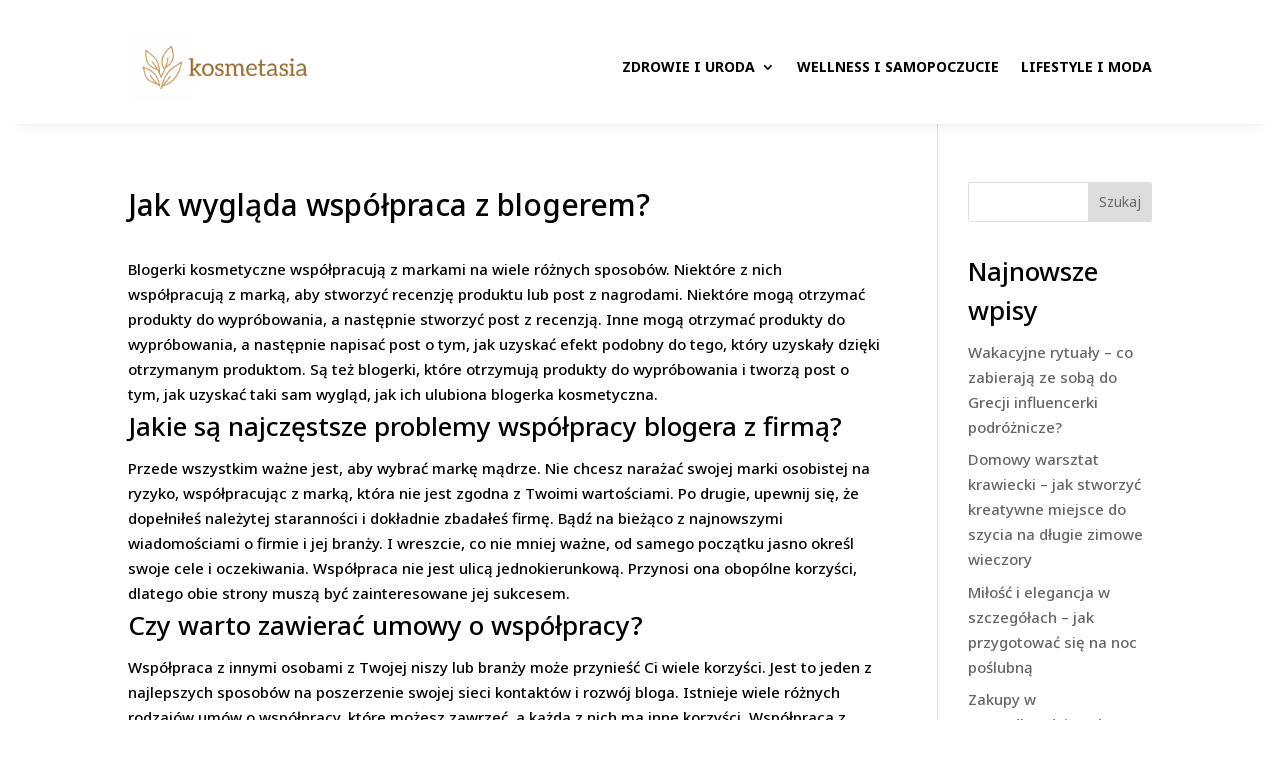

--- FILE ---
content_type: text/css
request_url: https://www.kosmetasia.pl/wp-content/et-cache/global/et-divi-customizer-global.min.css?ver=1734678744
body_size: 1290
content:
body,.et_pb_column_1_2 .et_quote_content blockquote cite,.et_pb_column_1_2 .et_link_content a.et_link_main_url,.et_pb_column_1_3 .et_quote_content blockquote cite,.et_pb_column_3_8 .et_quote_content blockquote cite,.et_pb_column_1_4 .et_quote_content blockquote cite,.et_pb_blog_grid .et_quote_content blockquote cite,.et_pb_column_1_3 .et_link_content a.et_link_main_url,.et_pb_column_3_8 .et_link_content a.et_link_main_url,.et_pb_column_1_4 .et_link_content a.et_link_main_url,.et_pb_blog_grid .et_link_content a.et_link_main_url,body .et_pb_bg_layout_light .et_pb_post p,body .et_pb_bg_layout_dark .et_pb_post p{font-size:15px}.et_pb_slide_content,.et_pb_best_value{font-size:17px}body{color:#000000}h1,h2,h3,h4,h5,h6{color:#000000}a{color:#e65266}#footer-widgets .footer-widget li:before{top:9.75px}h1,h2,h3,h4,h5,h6,.et_quote_content blockquote p,.et_pb_slide_description .et_pb_slide_title{line-height:1.5em}@media only screen and (min-width:1350px){.et_pb_row{padding:27px 0}.et_pb_section{padding:54px 0}.single.et_pb_pagebuilder_layout.et_full_width_page .et_post_meta_wrapper{padding-top:81px}.et_pb_fullwidth_section{padding:0}}	h1,h2,h3,h4,h5,h6{font-family:'Noto Sans',Helvetica,Arial,Lucida,sans-serif}body,input,textarea,select{font-family:'Noto Sans',Helvetica,Arial,Lucida,sans-serif}.et_pb_post_content_0_tb_body h2{margin-top:15px!important}.et-blog-css-grid-14>div{display:grid;grid-template-columns:repeat(auto-fill,minmax(250px,1fr));gap:20px}.blog-style-14 .et_pb_post .entry-featured-image-url{overflow:hidden;transition:all 1.5s ease-out;z-index:-1}.blog-style-14 .et_pb_post:hover .entry-featured-image-url img{transform:scale(1.1);transition:all 1.5s ease-out}.dp_blog_grid_v01 .et_pb_posts>div{display:grid;grid-auto-rows:minmax(250px,1fr);grid-gap:20px;grid-template-columns:repeat(4,1fr);grid-template-rows:repeat(2,minmax(250px,1fr))}.dp_blog_grid_v01 .et_pb_post{position:relative!important;background:linear-gradient(to bottom,rgba(0,0,0,0) 0%,rgba(0,0,0,0.8) 80%);display:flex;flex-direction:column;justify-content:end;margin:0!important;padding:0px 20px 20px}.dp_blog_grid_v01 .et_pb_post:first-of-type{grid-column:span 2;grid-row:span 2}.dp_blog_grid_v01 .et_pb_post .entry-featured-image-url{overflow:hidden;transition:all 1.5s ease-out}.dp_blog_grid_v01 .et_pb_post:hover .entry-featured-image-url img{transform:scale(1.1);transition:all 1.5s ease-out}.dp_blog_grid_v01 .et_pb_post .entry-featured-image-url{position:absolute;z-index:-1;height:100%;left:0;top:0}.dp_blog_grid_v01 .et_pb_post img{height:100%;width:100%;top:0;object-fit:cover}.dp_blog_grid_v01 .et_pb_post .entry-title{order:1}.dp_blog_grid_v01 .et_pb_post .post-meta{color:transparent!important;margin-bottom:6px!important}.dp_blog_grid_v01 .post-meta .author{margin-left:-20px}.dp_blog_grid_v01 .et_pb_post:first-of-type .post-meta{margin-bottom:12px!important}.dp_blog_grid_v01 .entry-title{padding:0}.dp_blog_grid_v01 .et_pb_post:first-of-type .entry-title a{font-size:40px!important;line-height:1.2em}.dp_blog_grid_v01 .et_pb_post .published,.dp_blog_grid_v01 .et_pb_post .post-meta a{font-size:12px;color:#ffffff!important}.dp_blog_grid_v01 .et_pb_post:first-of-type .published,.dp_blog_grid_v01 .et_pb_post:first-of-type .post-meta a{font-size:14px}.dp_blog_grid_v01 .et_pb_post .entry-title a{font-size:16px;font-weight:700;line-height:1em}.dp_blog_grid_v01 .et_pb_post .author:before,.dp_blog_grid_v01 .et_pb_post .published:before{font-family:'ETMODULES';text-align:center;vertical-align:middle;margin-right:5px;margin-left:1px;color:#ffffff;font-size:12px;transition:all .3s ease}.dp_blog_grid_v01 .et_pb_post .author:before{content:'\e08a'}.dp_blog_grid_v01 .et_pb_post .published:before{content:'\e06b'}.dp_blog_grid_v01 .et_pb_post a[rel=tag]{position:absolute;top:20px;left:20px;padding:5px 5px;background:#000;color:#fff!important;font-size:12px;font-weight:800;line-height:1em;text-shadow:none!important}.dp_blog_grid_v01 .et_pb_post:first-of-type a[rel=tag]{font-size:14px}.dp_blog_grid_v01 .et_pb_post a[rel=tag]:nth-of-type(n+2){display:none}@media screen and (max-width:900px){.dp_blog_grid_v01 .et_pb_posts>div{grid-template-columns:repeat(2,minmax(195px,1fr));grid-template-rows:repeat(4,minmax(195px,1fr))}.dp_blog_grid_v01 .post-meta .author{display:flex;margin-left:0px}.dp_blog_grid_v01 .published{margin-left:-12px!important}}@media screen and (max-width:449px){.dp_blog_grid_v01 .et_pb_posts>div{grid-template-columns:repeat(1,minmax(250px,1fr));grid-template-rows:repeat(1,minmax(250px,1fr))}.dp_blog_grid_v01 .et_pb_post:first-of-type .entry-title a{font-size:16px!important;line-height:1.2em}.dp_blog_grid_v01 .et_pb_post:first-of-type{grid-column:span 1;grid-row:span 1}}.dp_blog_grid_v10 .et_pb_post{margin-bottom:40px!important}@media (min-width:767px){.dp_blog_grid_v10 .entry-featured-image-url{width:50%;float:left;margin-bottom:0!important}.dp_blog_grid_v10 .entry-title,.dp_blog_grid_v10 .post-meta,.dp_blog_grid_v10 .post-content{width:50%;float:left;padding-left:30px}}.blog-style-13 .et_pb_post .entry-featured-image-url{overflow:hidden;z-index:-1;transition:all 1.5s ease-out}.blog-style-13 .et_pb_post .post-meta a:nth-child(3){color:#fff!important;background:#000!important;padding:2px 10px}.blog-style-13 .et_pb_post:hover .entry-featured-image-url img{transform:scale(1.1);transition:all 1.5s ease-out}.blog-style-07 .et_pb_post{position:relative;margin-bottom:0;background:#fff;box-shadow:0px 0px 20px rgba(0,0,0,.18)}.blog-style-07 .et_pb_post .entry-featured-image-url{overflow:hidden}.blog-style-07 .et_pb_post .entry-featured-image-url img:hover{transition:transform 2000ms ease 0ms,transform 2000ms ease 0ms,transform 2000ms ease 0ms;transform:scaleX(1.36) scaleY(1.36) translateX(9%) translateY(3%) rotateX(0deg) rotateY(0deg) rotateZ(6deg)!important}.blog-style-07 .et_pb_post:hover .entry-featured-image-url img{transition:transform 2000ms ease 0ms,transform 2000ms ease 0ms,transform 2000ms ease 0ms;transform:scaleX(1.36) scaleY(1.36) translateX(9%) translateY(3%) rotateX(0deg) rotateY(0deg) rotateZ(6deg)!important}.blog-style-07 .published{position:absolute;top:0;right:0;background-color:#DE8E6B;text-align:center;font-size:14px;padding:10px 20px;font-weight:bold;color:#fff}.blog-style-07 .et_pb_post .more-link:after{content:"\24";font-family:ETModules;vertical-align:middle;margin-left:10px;font-size:20px}.et-blog-css-grid-7>div{display:grid;grid-template-columns:repeat(auto-fill,minmax(20%,1fr));gap:20px}.et-blog-css-grid-7 .entry-featured-image-url{padding-top:60%}.et-blog-css-grid-7 .entry-featured-image-url img{position:absolute;height:100%;width:100%;top:0;object-fit:cover}body.postid-237912 .embedContainer{position:relative;overflow:hidden;width:100%;padding-top:56.25%}body.postid-237912 .responsive-iframe{position:absolute;top:0;left:0;bottom:0;right:0;width:100%;height:100%}.blog-style-08 .et_pb_post .entry-featured-image-url{overflow:hidden}.blog-style-08 .et_pb_post{padding:0px}.blog-style-08 .et_pb_post .entry-featured-image-url img:hover{transition:transform 2000ms ease 0ms,transform 2000ms ease 0ms,transform 2000ms ease 0ms;transform:scaleX(1.36) scaleY(1.36) translateX(9%) translateY(3%) rotateX(0deg) rotateY(0deg) rotateZ(6deg)!important}.blog-style-08 .et_pb_post:hover .entry-featured-image-url img{transition:transform 2000ms ease 0ms,transform 2000ms ease 0ms,transform 2000ms ease 0ms;transform:scaleX(1.36) scaleY(1.36) translateX(9%) translateY(3%) rotateX(0deg) rotateY(0deg) rotateZ(6deg)!important}.et_pb_post .more-link:after{content:"\24";font-family:ETModules;vertical-align:middle;margin-left:10px;font-size:20px}@media (min-width:768px){.blog-style-08 .entry-featured-image-url{width:25%;float:left;margin-bottom:0!important}.blog-style-08 .entry-title,.blog-style-08 .post-meta,.blog-style-08 .post-content{width:65%;float:left;padding-left:40px;padding-right:20px}}@media (min-width:768px){.blog-style-08 .entry-featured-image-url{padding-top:40%;display:block}}@media (min-width:768px){.blog-style-08 .entry-featured-image-url img{position:absolute;height:100%;width:100%;top:0;left:0;right:0;bottom:0;object-fit:cover}}@media (min-width:1024px){.blog-style-08 .entry-featured-image-url{width:40%;float:left;margin-bottom:0!important}.blog-style-08 .entry-title,.blog-style-08 .post-meta,.blog-style-08 .post-content{width:60%;float:left;padding-left:30px}}@media (min-width:1024px){.blog-style-08 .entry-featured-image-url{padding-top:25%;display:block}}@media (min-width:1024px){.blog-style-08 .entry-featured-image-url img{position:absolute;height:100%;width:100%;top:0;left:0;right:0;bottom:0;object-fit:cover}}@media (max-width:767px){.blog-style-08 .entry-featured-image-url{padding-top:60%;display:block}}@media (max-width:767px){.blog-style-08 .entry-featured-image-url img{position:absolute;height:100%;width:100%;top:0;left:0;right:0;bottom:0;object-fit:cover}}@media(max-width:767px){.blog-style-08 .entry-title,.blog-style-08 .post-meta,.blog-style-08 .post-content{padding-left:20px;padding-right:20px}}.blog-style-10 .et_pb_post{margin-bottom:0}.blog-style-10 .blog-style-10 .et_pb_post .more-link:after{content:"\24";font-family:ETModules;vertical-align:middle;margin-left:10px;font-size:20px}.et-blog-css-grid-10>div{display:grid;grid-template-columns:repeat(auto-fill,minmax(40%,1fr));gap:20px}.et-blog-css-grid-10 .entry-featured-image-url{padding-top:60%}.et-blog-css-grid-10 .entry-featured-image-url img{position:absolute;height:100%;width:100%;top:0;object-fit:cover}.blog-style-03 .et_pb_post{display:flex;flex-direction:column;margin-bottom:0}.blog-style-03 .et_pb_post .et_pb_image_container,.et_pb_post .entry-featured-image-url{order:1}.blog-style-03 .et_pb_post .entry-title{order:2}.blog-style-03 .et_pb_post .post-meta{order:4}.blog-style-03 .et_pb_post .post-content{order:3}.et-blog-css-grid-2 .entry-featured-image-url{padding-top:80%}.et-blog-css-grid-2 .entry-featured-image-url img{position:absolute;height:100%;width:100%;top:0;object-fit:cover}.max_grid .et_pb_post{margin-bottom:0px;padding:0px;overflow:hidden}